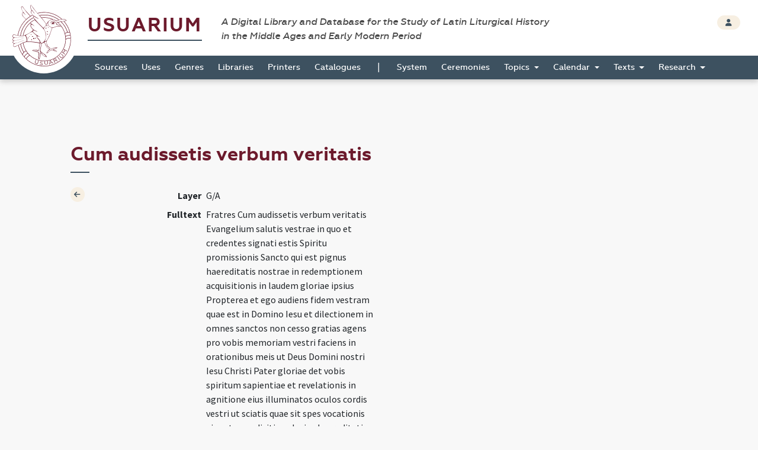

--- FILE ---
content_type: text/html; charset=UTF-8
request_url: https://usuarium.elte.hu/itemrepertory/3209/view
body_size: 4731
content:
<!DOCTYPE html>
<html lang="hu">
    <head>

        <meta charset="utf-8">
        <meta name="viewport" content="width=device-width, initial-scale=1, shrink-to-fit=no">
        <meta name="description" content="">
        <meta name="author" content="">
        <meta name="google-site-verification" content="WneYVkzqDtl5jQyuauJitTt88ut9btGemZ9ACN-eQGc" />

        <title>The Digital Collection of Sources</title>

                    
    
    <link rel="stylesheet" href="/static/view.7dc65fca.css">
    </head>

    <body id="homepage" data-controller="layout">
        <div class="loading"></div>

        <header class="site_header">
            <a href="/" class="the_logo">
                <img src="/static/logo.1be0ae97.svg" />
            </a>

            <div class="header_top">
                <div class="container-fluid">
                    <div class="row">
                        <div class="col-10">
                            <h1 class="navbar-brand">
                                <a href="/">Usuarium</a>

                                <span class="subtitle">A Digital Library and Database for the Study of Latin Liturgical History<br> in the Middle Ages and Early Modern Period</span>
                            </h1>
                        </div>

                        <div class="col-2 text-end">
                            <div class="header_buttons">
                                                    <a href="/login" class="btn btn-secondary btn-sm" data-toggle="tooltip" data-placement="bottom" title="Login">
                                    <span class="fas fa-user"></span>
                                </a>
                                        
                    
                            </div>
                        </div>
                    </div>
                </div>
            </div>

            <div class="header_bottom" id="sticky">
                    <nav class="navbar navbar-expand-lg">
        <div class="container-fluid">
            <button class="navbar-toggler collapsed" type="button" data-bs-toggle="collapse" data-bs-target="#navbar-nav-main" aria-controls="navbar-nav-main" aria-expanded="false" aria-label="Toggle navigation">
                <span class="fas fa-bars"></span>
            </button>
            <div class="navbar-collapse collapse" id="navbar-nav-main">
                <ul class="navbar-nav">
                                            <li class="nav-item home-link">
                            <a class="nav-link" href="/"><img src="/static/logo-white.47195375.png" /></a>
                        </li>

                                                                        <li class="nav-item">
                            <a class="nav-link" href="/books">Sources</a>
                        </li>
                                                <li class="nav-item">
                            <a class="nav-link" href="/origins">Uses</a>
                        </li>
                                                <li class="nav-item">
                            <a class="nav-link" href="/genres">Genres</a>
                        </li>
                                                <li class="nav-item">
                            <a class="nav-link" href="/libraries">Libraries</a>
                        </li>
                                                <li class="nav-item">
                            <a class="nav-link" href="/printers">Printers</a>
                        </li>
                                                <li class="nav-item">
                            <a class="nav-link" href="/catalogues">Catalogues</a>
                        </li>

                        <li>
                            <span>|</span>
                        </li>

                                                <li class="nav-item">
                            <a class="nav-link" href="/system">System</a>
                        </li>
                                                <li class="nav-item">
                            <a class="nav-link" href="/indexlabels">Ceremonies</a>
                        </li>

                        <li class="nav-item dropdown">
                            <a class="nav-link dropdown-toggle" href="#" id="topicsDropdown" role="button" data-bs-toggle="dropdown" aria-haspopup="true" aria-expanded="false">
                                Topics
                            </a>
                            <div class="dropdown-menu" aria-labelledby="topicsDropdown">
                                <a class="dropdown-item" href="/topics/commune">Commune</a>
                                <a class="dropdown-item" href="/topics/votive">Votive</a>
                                <a class="dropdown-item" href="/topics/saintsfeasts">Saints and Feasts</a>
                            </div>
                        </li>

                        <li class="nav-item dropdown">
                            <a class="nav-link dropdown-toggle" href="#" id="navbar-menuitem-calendar" role="button" data-bs-toggle="dropdown" aria-haspopup="true" aria-expanded="false">
                                Calendar
                            </a>
                            <div class="dropdown-menu" aria-labelledby="navbar-menuitem-calendar">
                                <a class="dropdown-item" href="/calendarlabels">Saints and Feasts</a>
                                <a class="dropdown-item" href="/calendardate">Dates</a>
                            </div>
                        </li>
                        <li class="nav-item dropdown">
                            <a class="nav-link dropdown-toggle" href="#" id="navbar-menuitem-texts" role="button" data-bs-toggle="dropdown" aria-haspopup="true" aria-expanded="false">
                                Texts
                            </a>
                            <div class="dropdown-menu" aria-labelledby="navbar-menuitem-texts">
                                <a class="dropdown-item" href="/texts">Texts 2026 (ongoing)</a>
                                <a class="dropdown-item" href="/itemrepertories">Texts 2014 (outdated)</a>
                                <a class="dropdown-item" href="/bible_sources">Bible</a>
                                <a class="dropdown-item" href="/corpusorationum/">Corpus Orationum</a>
                            </div>
                        </li>
                        <li class="nav-item dropdown">
                            <a class="nav-link dropdown-toggle" href="#" id="navbar-menuitem-research" role="button" data-bs-toggle="dropdown" aria-haspopup="true" aria-expanded="false">
                                Research
                            </a>
                            <div class="dropdown-menu" aria-labelledby="navbar-menuitem-research">
                                <a class="dropdown-item" href="/research/synopsis?genre=10">Generic Synopsis</a>
                                <a class="dropdown-item" href="/research/assignment_statistics">Assignment Statistics</a>
                                <a class="dropdown-item" href="/research/item_statistics">Item Statistics</a>
                                <a class="dropdown-item" href="/research/index">Index</a>
                                <a class="dropdown-item" href="/research/conspectus">Conspectus</a>
                            </div>
                        </li>
                                    </ul>
            </div>
        </div>
    </nav>
            </div>
        </header>

        <div class="page"  data-controller="page-viewer">

            
    <div class="container-fluid">
        <div class="row">
            <div class="col-10 offset-1">

                <!-- TITLE -->
                <h2>Cum audissetis verbum veritatis</h2>


                <!-- CONTENT -->
                <section class="item_details">
                    <div class="row">
                        <div class="col-1">
                                                        <a class="btn btn-icon btn-sm btn-secondary" href="/itemrepertories">
                                <span class="fas fa-arrow-left"></span>
                            </a>
                                                    </div>

                            
    <div class="col-11 col-md-5">

        <table class="table table-borderless table-sm">
            
                            <tr class="row">
                    <th class="col-4 text-end">Layer</th>
                    <td class="col-8">G/A</td>
                </tr>
                        
                        
                        
                            <tr class="row">
                    <th class="col-4 text-end">Fulltext</th>
                    <td class="col-8">Fratres Cum audissetis verbum veritatis Evangelium salutis vestrae in quo et credentes signati estis Spiritu promissionis Sancto qui est pignus haereditatis nostrae in redemptionem acquisitionis in laudem gloriae ipsius Propterea et ego audiens fidem vestram quae est in Domino Iesu et dilectionem in omnes sanctos non cesso gratias agens pro vobis memoriam vestri faciens in orationibus meis ut Deus Domini nostri Iesu Christi Pater gloriae det vobis spiritum sapientiae et revelationis in agnitione eius illuminatos oculos cordis vestri ut sciatis quae sit spes vocationis eius et quae divitiae gloriae haereditatis eius in sanctis et quae sit supereminens magnitudo virtutis eius in nos qui credimus secundum operationem potentiae virtutis eius quam operatus est in Christo</td>
                </tr>
                        
                            <tr class="row">
                    <th class="col-4 text-end">Text Source</th>
                    <td class="col-8">E 1,13–20</td>
                </tr>
                        
            
        </table>
    </div>



                    </div>
                </section>

                
                    
        <h3>Conspectus</h3>
        <div class="table-responsive">
            <table class="table table-hover">
                <thead>
                    <tr>
                        <th></th>
                        <th>Book</th>
                        <th>Part</th>
                        <th>Season</th>
                        <th>Week</th>
                        <th>Day</th>
                        <th>Feast</th>
                        <th>Genre</th>
                        <th>Mass</th>
                        <th>P.N</th>
                    </tr>
                </thead>
                <tbody>
                        <tr>

                        <td>
                            <div class="btn-group btn-group-xs">
                                <a href="/book/8/conspectuses#conspectus_330" class="btn btn-default">jump</a>
                            </div>
                        </td>
                        <td><a href="/book/8/view">PL Płock 1520, Missal, Missale Plocense | 8</a></td>
                        <td>T</td>
                        <td>Ep</td>
                        <td>H4</td>
                        <td>f6</td>
                        <td></td>
                        <td>Lc</td>
                        <td>M2</td>
                        <td>41&nbsp;()
                        </td>

                    </tr>
                        <tr>

                        <td>
                            <div class="btn-group btn-group-xs">
                                <a href="/book/168/conspectuses#conspectus_23777" class="btn btn-default">jump</a>
                            </div>
                        </td>
                        <td><a href="/book/168/view">FR Arles 1200-1300, Missal, BNF Paris Lat. 00839 | 168</a></td>
                        <td>T</td>
                        <td>Ep</td>
                        <td>H3</td>
                        <td>f6</td>
                        <td></td>
                        <td>Lc</td>
                        <td>M2</td>
                        <td>46&nbsp;(19v)
                        </td>

                    </tr>
                        <tr>

                        <td>
                            <div class="btn-group btn-group-xs">
                                <a href="/book/244/conspectuses#conspectus_60209" class="btn btn-default">jump</a>
                            </div>
                        </td>
                        <td><a href="/book/244/view">FR Embrun 1512, Missal, Missale Ebredunense | 244</a></td>
                        <td>T</td>
                        <td>Ep</td>
                        <td>H5</td>
                        <td>f4</td>
                        <td></td>
                        <td>Lc</td>
                        <td>M2</td>
                        <td>57&nbsp;(21r)
                        </td>

                    </tr>
                        <tr>

                        <td>
                            <div class="btn-group btn-group-xs">
                                <a href="/book/101/conspectuses#conspectus_84442" class="btn btn-default">jump</a>
                            </div>
                        </td>
                        <td><a href="/book/101/view">DE Lebus 1484-1491 (about), Missal, Missale Lubucense | 101</a></td>
                        <td>T</td>
                        <td>Ep</td>
                        <td>H5</td>
                        <td>f6</td>
                        <td></td>
                        <td>Lc</td>
                        <td>M2</td>
                        <td>35&nbsp;()
                        </td>

                    </tr>
                        <tr>

                        <td>
                            <div class="btn-group btn-group-xs">
                                <a href="/book/45/conspectuses#conspectus_86133" class="btn btn-default">jump</a>
                            </div>
                        </td>
                        <td><a href="/book/45/view">SE Lund 1514, Missal, Missale Lundense | 45</a></td>
                        <td>T</td>
                        <td>Ep</td>
                        <td>H1</td>
                        <td>f6</td>
                        <td></td>
                        <td>Lc</td>
                        <td>M2</td>
                        <td>61&nbsp;(18v)
                        </td>

                    </tr>
                        <tr>

                        <td>
                            <div class="btn-group btn-group-xs">
                                <a href="/book/543/conspectuses#conspectus_111342" class="btn btn-default">jump</a>
                            </div>
                        </td>
                        <td><a href="/book/543/view">PL Poznań 1524, Missal, Missale Posnaniense | 543</a></td>
                        <td>T</td>
                        <td>Ep</td>
                        <td>H5</td>
                        <td>f6</td>
                        <td></td>
                        <td>Lc</td>
                        <td>M2</td>
                        <td>43&nbsp;()
                        </td>

                    </tr>
                        <tr>

                        <td>
                            <div class="btn-group btn-group-xs">
                                <a href="/book/47/conspectuses#conspectus_147871" class="btn btn-default">jump</a>
                            </div>
                        </td>
                        <td><a href="/book/47/view">DK Viborg 1500, Missal, Missale Viburgense | 47</a></td>
                        <td>T</td>
                        <td>Ep</td>
                        <td>H1</td>
                        <td>f6</td>
                        <td></td>
                        <td>Lc</td>
                        <td>M2</td>
                        <td>24&nbsp;(a7v)
                        </td>

                    </tr>
                        <tr>

                        <td>
                            <div class="btn-group btn-group-xs">
                                <a href="/book/671/conspectuses#conspectus_151029" class="btn btn-default">jump</a>
                            </div>
                        </td>
                        <td><a href="/book/671/view">ES Vic 1496, Missal, Missale Vicense | 671</a></td>
                        <td>T</td>
                        <td>Trin</td>
                        <td>H16</td>
                        <td>f4</td>
                        <td></td>
                        <td>Lc</td>
                        <td>M2</td>
                        <td>162&nbsp;(74r)
                        </td>

                    </tr>
                        <tr>

                        <td>
                            <div class="btn-group btn-group-xs">
                                <a href="/book/98/conspectuses#conspectus_151548" class="btn btn-default">jump</a>
                            </div>
                        </td>
                        <td><a href="/book/98/view">PL Wrocław 1483, Missal, Missale Vratislaviense | 98</a></td>
                        <td>T</td>
                        <td>Ep</td>
                        <td>H5</td>
                        <td>f6</td>
                        <td></td>
                        <td>Lc</td>
                        <td>M2</td>
                        <td>27&nbsp;()
                        </td>

                    </tr>
                        <tr>

                        <td>
                            <div class="btn-group btn-group-xs">
                                <a href="/book/18/conspectuses#conspectus_155341" class="btn btn-default">jump</a>
                            </div>
                        </td>
                        <td><a href="/book/18/view">CZ Olomouc 1400-1500, Missal, VK Olomouc M III 8 | 18</a></td>
                        <td>T</td>
                        <td>Ep</td>
                        <td>H2</td>
                        <td>f4</td>
                        <td></td>
                        <td>Lc</td>
                        <td>M2</td>
                        <td>53&nbsp;(24v)
                        </td>

                    </tr>
                        <tr>

                        <td>
                            <div class="btn-group btn-group-xs">
                                <a href="/book/72/conspectuses#conspectus_157101" class="btn btn-default">jump</a>
                            </div>
                        </td>
                        <td><a href="/book/72/view">FR Autun 1530, Missal, Missale Eduense | 72</a></td>
                        <td>T</td>
                        <td>Ep</td>
                        <td>H3</td>
                        <td>f6</td>
                        <td></td>
                        <td>Lc</td>
                        <td>M2</td>
                        <td>55&nbsp;()
                        </td>

                    </tr>
                        <tr>

                        <td>
                            <div class="btn-group btn-group-xs">
                                <a href="/book/100/conspectuses#conspectus_184026" class="btn btn-default">jump</a>
                            </div>
                        </td>
                        <td><a href="/book/100/view">PL Kraków 1493 (after), Missal, Missale Cracoviense | 100</a></td>
                        <td>T</td>
                        <td>Ep</td>
                        <td>H4</td>
                        <td>f6</td>
                        <td></td>
                        <td>Lc</td>
                        <td>M2</td>
                        <td>62&nbsp;(23r)
                        </td>

                    </tr>
                        <tr>

                        <td>
                            <div class="btn-group btn-group-xs">
                                <a href="/book/56/conspectuses#conspectus_226988" class="btn btn-default">jump</a>
                            </div>
                        </td>
                        <td><a href="/book/56/view">ES Segovia 1500, Missal, Missale Segobiense | 56</a></td>
                        <td>T</td>
                        <td>Trin</td>
                        <td>H16</td>
                        <td>f4</td>
                        <td></td>
                        <td>Lc</td>
                        <td>M2</td>
                        <td>300&nbsp;(132v)
                        </td>

                    </tr>
                        <tr>

                        <td>
                            <div class="btn-group btn-group-xs">
                                <a href="/book/44/conspectuses#conspectus_253274" class="btn btn-default">jump</a>
                            </div>
                        </td>
                        <td><a href="/book/44/view">DK København 1510, Missal, Missale Hafniense | 44</a></td>
                        <td>T</td>
                        <td>Ep</td>
                        <td>H1</td>
                        <td>f6</td>
                        <td></td>
                        <td>Lc</td>
                        <td>M2</td>
                        <td>68&nbsp;(21r)
                        </td>

                    </tr>
                        <tr>

                        <td>
                            <div class="btn-group btn-group-xs">
                                <a href="/book/46/conspectuses#conspectus_255944" class="btn btn-default">jump</a>
                            </div>
                        </td>
                        <td><a href="/book/46/view">DE Schleswig 1486, Missal, Missale Slesvicense | 46</a></td>
                        <td>T</td>
                        <td>Ep</td>
                        <td>H1</td>
                        <td>f6</td>
                        <td></td>
                        <td>Lc</td>
                        <td>M2</td>
                        <td>65&nbsp;(a19v)
                        </td>

                    </tr>
                    </tbody>
            </table>
        </div>
    

            </div>
        </div>
    </div>

            

            <footer class="page_footer">
                <div class="container-fluid">
                    <div class="row">
                        <div class="col-10 offset-1">
                            <div class="footer_inner">
                                <div class="row">
                                    <div class="col-5">
                                        <a href="/contributors" class="btn btn-secondary btn-sm">
                                            <span class="fas fa-users"></span> contributors
                                        </a>

                                        <button type="button" class="btn btn-secondary btn-sm" data-bs-toggle="modal" data-bs-target="#copyrightModal">
                                            <span class="fas fa-copyright"></span> copyright
                                        </button>
                                        
                                        <a href="https://github.com/usuarium" class="btn btn-link btn-sm">
                                            Strigonometer Research Platform 2.0
                                        </a>
                                    </div>

                                    <div class="col-7 text-end">
                                        <a class="brand" href="/">Usuarium</a>

                                        <span class="subtitle">A Digital Library and Database for the Study of Latin Liturgical History in the Middle Ages and Early Modern Period</span>
                                    </div>
                                </div>
                            </div>
                        </div>
                    </div>
                </div>
            </footer>
        </div>

        <div class="back_to_top col-1">
            <span class="fas fa-arrow-up"></span>
        </div>

                    </body>

        <!-- MODAL -->
    <div class="modal fade" id="copyrightModal" tabindex="-1" role="dialog" aria-labelledby="copyrightModalLabel" aria-hidden="true">
        <div class="modal-dialog modal-dialog-centered" role="document">
            <div class="modal-content">
                <div class="modal-header">
                    <h5 class="modal-title" id="copyrightModalLabel">Copyright</h5>
                    <button type="button" class="btn-close" data-bs-dismiss="modal" aria-label="Close"></button>
                </div>
                <div class="modal-body">
                    <p>Anyone using the USUARIUM datasets in any way and for any purpose is hereby asked to acknowledge the copyright and the source of the data by including the following attribution statement:</p>

                    <p>Data retrieved from USUARIUM: A Digital Library and Database for the Study of Latin Liturgical History in the Middle Ages and Early Modern Period (http://usuarium.elte.hu) built by Miklós István Földváry et al. at Eötvös Loránd University (Budapest, Hungary), Research Group of Liturgical History—from 2015 onwards.</p>
                </div>
                <div class="modal-footer">
                    <button type="button" class="btn btn-secondary" data-bs-dismiss="modal">Close</button>
                </div>
            </div>
        </div>
    </div>
                <script src="/static/runtime.19d406c6.js"></script><script src="/static/usuarium.132779d9.js"></script>
    
    
    <script src="/static/view.1665cc3a.js"></script>

        <script>
      (function(i,s,o,g,r,a,m){i['GoogleAnalyticsObject']=r;i[r]=i[r]||function(){
      (i[r].q=i[r].q||[]).push(arguments)},i[r].l=1*new Date();a=s.createElement(o),
      m=s.getElementsByTagName(o)[0];a.async=1;a.src=g;m.parentNode.insertBefore(a,m)
      })(window,document,'script','//www.google-analytics.com/analytics.js','ga');

      ga('create', 'UA-55812287-1', 'auto');
      ga('send', 'pageview');

    </script>
        
</html>

